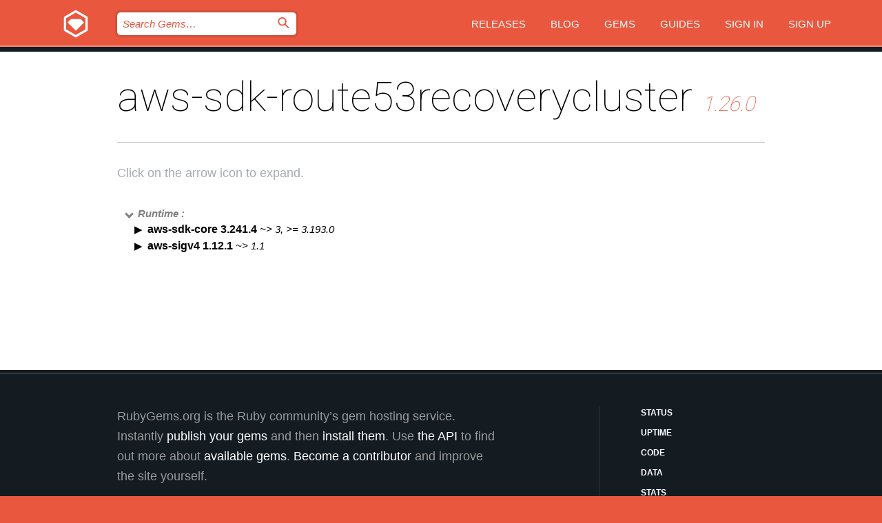

--- FILE ---
content_type: text/html; charset=utf-8
request_url: https://index.rubygems.org/gems/aws-sdk-route53recoverycluster/versions/1.26.0/dependencies
body_size: 3668
content:
<!DOCTYPE html>
<html lang="en">
  <head>
    <title>aws-sdk-route53recoverycluster | RubyGems.org | your community gem host</title>
    <meta charset="UTF-8">
    <meta content="width=device-width, initial-scale=1, maximum-scale=1, user-scalable=0" name="viewport">
    <meta name="google-site-verification" content="AuesbWQ9MCDMmC1lbDlw25RJzyqWOcDYpuaCjgPxEZY" />
    <link rel="apple-touch-icon" href="/apple-touch-icons/apple-touch-icon.png" />
      <link rel="apple-touch-icon" sizes="57x57" href="/apple-touch-icons/apple-touch-icon-57x57.png" />
      <link rel="apple-touch-icon" sizes="72x72" href="/apple-touch-icons/apple-touch-icon-72x72.png" />
      <link rel="apple-touch-icon" sizes="76x76" href="/apple-touch-icons/apple-touch-icon-76x76.png" />
      <link rel="apple-touch-icon" sizes="114x114" href="/apple-touch-icons/apple-touch-icon-114x114.png" />
      <link rel="apple-touch-icon" sizes="120x120" href="/apple-touch-icons/apple-touch-icon-120x120.png" />
      <link rel="apple-touch-icon" sizes="144x144" href="/apple-touch-icons/apple-touch-icon-144x144.png" />
      <link rel="apple-touch-icon" sizes="152x152" href="/apple-touch-icons/apple-touch-icon-152x152.png" />
      <link rel="apple-touch-icon" sizes="180x180" href="/apple-touch-icons/apple-touch-icon-180x180.png" />
    <link rel="mask-icon" href="/rubygems_logo.svg" color="#e9573f">
    <link rel="fluid-icon" href="/fluid-icon.png"/>
    <link rel="search" type="application/opensearchdescription+xml" title="RubyGems.org" href="/opensearch.xml">
    <link rel="shortcut icon" href="/favicon.ico" type="image/x-icon">
    <link rel="stylesheet" href="/assets/application-fda27980.css" />
    <link href="https://fonts.gstatic.com" rel="preconnect" crossorigin>
    <link href='https://fonts.googleapis.com/css?family=Roboto:100&amp;subset=greek,latin,cyrillic,latin-ext' rel='stylesheet' type='text/css'>
    
<link rel="alternate" type="application/atom+xml" href="https://feeds.feedburner.com/gemcutter-latest" title="RubyGems.org | Latest Gems">

    <meta name="csrf-param" content="authenticity_token" />
<meta name="csrf-token" content="mXN7wKZV8oGtXQnSgR87cniQphkYL5J5AdqqWKwPmpo_RpdcIWKFS2K9j_vWUF8xhecIoMH9iNrtilxRlOtBsA" />
    
    <script type="importmap" data-turbo-track="reload">{
  "imports": {
    "jquery": "/assets/jquery-15a62848.js",
    "@rails/ujs": "/assets/@rails--ujs-2089e246.js",
    "application": "/assets/application-ae34b86d.js",
    "@hotwired/turbo-rails": "/assets/turbo.min-ad2c7b86.js",
    "@hotwired/stimulus": "/assets/@hotwired--stimulus-132cbc23.js",
    "@hotwired/stimulus-loading": "/assets/stimulus-loading-1fc53fe7.js",
    "@stimulus-components/clipboard": "/assets/@stimulus-components--clipboard-d9c44ea9.js",
    "@stimulus-components/dialog": "/assets/@stimulus-components--dialog-74866932.js",
    "@stimulus-components/reveal": "/assets/@stimulus-components--reveal-77f6cb39.js",
    "@stimulus-components/checkbox-select-all": "/assets/@stimulus-components--checkbox-select-all-e7db6a97.js",
    "github-buttons": "/assets/github-buttons-3337d207.js",
    "webauthn-json": "/assets/webauthn-json-74adc0e8.js",
    "avo.custom": "/assets/avo.custom-4b185d31.js",
    "stimulus-rails-nested-form": "/assets/stimulus-rails-nested-form-3f712873.js",
    "local-time": "/assets/local-time-a331fc59.js",
    "src/oidc_api_key_role_form": "/assets/src/oidc_api_key_role_form-223a59d4.js",
    "src/pages": "/assets/src/pages-64095f36.js",
    "src/transitive_dependencies": "/assets/src/transitive_dependencies-9280dc42.js",
    "src/webauthn": "/assets/src/webauthn-a8b5ca04.js",
    "controllers/application": "/assets/controllers/application-e33ffaa8.js",
    "controllers/autocomplete_controller": "/assets/controllers/autocomplete_controller-e9f78a76.js",
    "controllers/counter_controller": "/assets/controllers/counter_controller-b739ef1d.js",
    "controllers/dialog_controller": "/assets/controllers/dialog_controller-c788489b.js",
    "controllers/dropdown_controller": "/assets/controllers/dropdown_controller-baaf189b.js",
    "controllers/dump_controller": "/assets/controllers/dump_controller-5d671745.js",
    "controllers/exclusive_checkbox_controller": "/assets/controllers/exclusive_checkbox_controller-c624394a.js",
    "controllers/gem_scope_controller": "/assets/controllers/gem_scope_controller-9c330c45.js",
    "controllers": "/assets/controllers/index-236ab973.js",
    "controllers/nav_controller": "/assets/controllers/nav_controller-8f4ea870.js",
    "controllers/onboarding_name_controller": "/assets/controllers/onboarding_name_controller-a65c65ec.js",
    "controllers/radio_reveal_controller": "/assets/controllers/radio_reveal_controller-41774e15.js",
    "controllers/recovery_controller": "/assets/controllers/recovery_controller-b051251b.js",
    "controllers/reveal_controller": "/assets/controllers/reveal_controller-a90af4d9.js",
    "controllers/reveal_search_controller": "/assets/controllers/reveal_search_controller-8dc44279.js",
    "controllers/scroll_controller": "/assets/controllers/scroll_controller-07f12b0d.js",
    "controllers/search_controller": "/assets/controllers/search_controller-79d09057.js",
    "controllers/stats_controller": "/assets/controllers/stats_controller-5bae7b7f.js"
  }
}</script>
<link rel="modulepreload" href="/assets/jquery-15a62848.js" nonce="f895370e78ff3812415ac1a3a07221a2">
<link rel="modulepreload" href="/assets/@rails--ujs-2089e246.js" nonce="f895370e78ff3812415ac1a3a07221a2">
<link rel="modulepreload" href="/assets/application-ae34b86d.js" nonce="f895370e78ff3812415ac1a3a07221a2">
<link rel="modulepreload" href="/assets/turbo.min-ad2c7b86.js" nonce="f895370e78ff3812415ac1a3a07221a2">
<link rel="modulepreload" href="/assets/@hotwired--stimulus-132cbc23.js" nonce="f895370e78ff3812415ac1a3a07221a2">
<link rel="modulepreload" href="/assets/stimulus-loading-1fc53fe7.js" nonce="f895370e78ff3812415ac1a3a07221a2">
<link rel="modulepreload" href="/assets/@stimulus-components--clipboard-d9c44ea9.js" nonce="f895370e78ff3812415ac1a3a07221a2">
<link rel="modulepreload" href="/assets/@stimulus-components--dialog-74866932.js" nonce="f895370e78ff3812415ac1a3a07221a2">
<link rel="modulepreload" href="/assets/@stimulus-components--reveal-77f6cb39.js" nonce="f895370e78ff3812415ac1a3a07221a2">
<link rel="modulepreload" href="/assets/@stimulus-components--checkbox-select-all-e7db6a97.js" nonce="f895370e78ff3812415ac1a3a07221a2">
<link rel="modulepreload" href="/assets/github-buttons-3337d207.js" nonce="f895370e78ff3812415ac1a3a07221a2">
<link rel="modulepreload" href="/assets/webauthn-json-74adc0e8.js" nonce="f895370e78ff3812415ac1a3a07221a2">
<link rel="modulepreload" href="/assets/local-time-a331fc59.js" nonce="f895370e78ff3812415ac1a3a07221a2">
<link rel="modulepreload" href="/assets/src/oidc_api_key_role_form-223a59d4.js" nonce="f895370e78ff3812415ac1a3a07221a2">
<link rel="modulepreload" href="/assets/src/pages-64095f36.js" nonce="f895370e78ff3812415ac1a3a07221a2">
<link rel="modulepreload" href="/assets/src/transitive_dependencies-9280dc42.js" nonce="f895370e78ff3812415ac1a3a07221a2">
<link rel="modulepreload" href="/assets/src/webauthn-a8b5ca04.js" nonce="f895370e78ff3812415ac1a3a07221a2">
<link rel="modulepreload" href="/assets/controllers/application-e33ffaa8.js" nonce="f895370e78ff3812415ac1a3a07221a2">
<link rel="modulepreload" href="/assets/controllers/autocomplete_controller-e9f78a76.js" nonce="f895370e78ff3812415ac1a3a07221a2">
<link rel="modulepreload" href="/assets/controllers/counter_controller-b739ef1d.js" nonce="f895370e78ff3812415ac1a3a07221a2">
<link rel="modulepreload" href="/assets/controllers/dialog_controller-c788489b.js" nonce="f895370e78ff3812415ac1a3a07221a2">
<link rel="modulepreload" href="/assets/controllers/dropdown_controller-baaf189b.js" nonce="f895370e78ff3812415ac1a3a07221a2">
<link rel="modulepreload" href="/assets/controllers/dump_controller-5d671745.js" nonce="f895370e78ff3812415ac1a3a07221a2">
<link rel="modulepreload" href="/assets/controllers/exclusive_checkbox_controller-c624394a.js" nonce="f895370e78ff3812415ac1a3a07221a2">
<link rel="modulepreload" href="/assets/controllers/gem_scope_controller-9c330c45.js" nonce="f895370e78ff3812415ac1a3a07221a2">
<link rel="modulepreload" href="/assets/controllers/index-236ab973.js" nonce="f895370e78ff3812415ac1a3a07221a2">
<link rel="modulepreload" href="/assets/controllers/nav_controller-8f4ea870.js" nonce="f895370e78ff3812415ac1a3a07221a2">
<link rel="modulepreload" href="/assets/controllers/onboarding_name_controller-a65c65ec.js" nonce="f895370e78ff3812415ac1a3a07221a2">
<link rel="modulepreload" href="/assets/controllers/radio_reveal_controller-41774e15.js" nonce="f895370e78ff3812415ac1a3a07221a2">
<link rel="modulepreload" href="/assets/controllers/recovery_controller-b051251b.js" nonce="f895370e78ff3812415ac1a3a07221a2">
<link rel="modulepreload" href="/assets/controllers/reveal_controller-a90af4d9.js" nonce="f895370e78ff3812415ac1a3a07221a2">
<link rel="modulepreload" href="/assets/controllers/reveal_search_controller-8dc44279.js" nonce="f895370e78ff3812415ac1a3a07221a2">
<link rel="modulepreload" href="/assets/controllers/scroll_controller-07f12b0d.js" nonce="f895370e78ff3812415ac1a3a07221a2">
<link rel="modulepreload" href="/assets/controllers/search_controller-79d09057.js" nonce="f895370e78ff3812415ac1a3a07221a2">
<link rel="modulepreload" href="/assets/controllers/stats_controller-5bae7b7f.js" nonce="f895370e78ff3812415ac1a3a07221a2">
<script type="module" nonce="f895370e78ff3812415ac1a3a07221a2">import "application"</script>
  </head>

  <body class="" data-controller="nav" data-nav-expanded-class="mobile-nav-is-expanded">
    <!-- Top banner -->

    <!-- Policies acknowledgment banner -->
    

    <header class="header header--interior" data-nav-target="header collapse">
      <div class="l-wrap--header">
        <a title="RubyGems" class="header__logo-wrap" data-nav-target="logo" href="/">
          <span class="header__logo" data-icon="⬡">⬢</span>
          <span class="t-hidden">RubyGems</span>
</a>        <a class="header__club-sandwich" href="#" data-action="nav#toggle focusin->nav#focus mousedown->nav#mouseDown click@window->nav#hide">
          <span class="t-hidden">Navigation menu</span>
        </a>

        <div class="header__nav-links-wrap">
          <div class="header__search-wrap" role="search">
  <form data-controller="autocomplete" data-autocomplete-selected-class="selected" action="/search" accept-charset="UTF-8" method="get">
    <input type="search" name="query" id="query" placeholder="Search Gems&hellip;" class="header__search" autocomplete="off" aria-autocomplete="list" data-autocomplete-target="query" data-action="autocomplete#suggest keydown.down-&gt;autocomplete#next keydown.up-&gt;autocomplete#prev keydown.esc-&gt;autocomplete#hide keydown.enter-&gt;autocomplete#clear click@window-&gt;autocomplete#hide focus-&gt;autocomplete#suggest blur-&gt;autocomplete#hide" data-nav-target="search" />

    <ul class="suggest-list" role="listbox" data-autocomplete-target="suggestions"></ul>

    <template id="suggestion" data-autocomplete-target="template">
      <li class="menu-item" role="option" tabindex="-1" data-autocomplete-target="item" data-action="click->autocomplete#choose mouseover->autocomplete#highlight"></li>
    </template>

    <label id="querylabel" for="query">
      <span class="t-hidden">Search Gems&hellip;</span>
</label>
    <input type="submit" value="⌕" id="search_submit" class="header__search__icon" aria-labelledby="querylabel" data-disable-with="⌕" />

</form></div>


          <nav class="header__nav-links" data-controller="dropdown">

            <a class="header__nav-link " href="https://index.rubygems.org/releases">Releases</a>
            <a class="header__nav-link" href="https://blog.rubygems.org">Blog</a>

              <a class="header__nav-link" href="/gems">Gems</a>

            <a class="header__nav-link" href="https://guides.rubygems.org">Guides</a>

              <a class="header__nav-link " href="/sign_in">Sign in</a>
                <a class="header__nav-link " href="/sign_up">Sign up</a>
          </nav>
        </div>
      </div>
    </header>



    <main class="main--interior" data-nav-target="collapse">
        <div class="l-wrap--b">
            <h1 class="t-display page__heading">
              aws-sdk-route53recoverycluster

                <i class="page__subheading">1.26.0</i>
            </h1>
          
          
  <div class="t-body">
    <p class="form__field__instructions">Click on the arrow icon to expand.</p>
  </div>

  <div class="l-full--l">
      <div id="aws-sdk-route53recoveryclusterruntime"><span class="scope scope--expanded">Runtime :</span>
  <div class="deps_scope ">
    <ul class="deps">
      <li>
        <span>
          <span class="deps_expanded deps_expanded-link" data-gem-id="aws-sdk-core" data-version="3.241.4"></span>
        </span>
        <a target="_blank" href="/gems/aws-sdk-core/versions/3.241.4">
          <span class="deps_item">aws-sdk-core 3.241.4
          <span class='deps_item--details'> ~&gt; 3, &gt;= 3.193.0</span></span>
</a>
        <div><div class="deps_scope"></div></div>
        <div><div class="deps_scope"></div></div>
      </li>
    </ul>
    <ul class="deps">
      <li>
        <span>
          <span class="deps_expanded deps_expanded-link" data-gem-id="aws-sigv4" data-version="1.12.1"></span>
        </span>
        <a target="_blank" href="/gems/aws-sigv4/versions/1.12.1">
          <span class="deps_item">aws-sigv4 1.12.1
          <span class='deps_item--details'> ~&gt; 1.1</span></span>
</a>
        <div><div class="deps_scope"></div></div>
        <div><div class="deps_scope"></div></div>
      </li>
    </ul>
</div>
</div>

    
  </div>

        </div>
    </main>

    <footer class="footer" data-nav-target="collapse">
      <div class="l-wrap--footer">
        <div class="l-overflow">
          <div class="nav--v l-col--r--pad">
            <a class="nav--v__link--footer" href="https://status.rubygems.org">Status</a>
            <a class="nav--v__link--footer" href="https://uptime.rubygems.org">Uptime</a>
            <a class="nav--v__link--footer" href="https://github.com/rubygems/rubygems.org">Code</a>
            <a class="nav--v__link--footer" href="/pages/data">Data</a>
            <a class="nav--v__link--footer" href="/stats">Stats</a>
            <a class="nav--v__link--footer" href="https://guides.rubygems.org/contributing/">Contribute</a>
              <a class="nav--v__link--footer" href="/pages/about">About</a>
            <a class="nav--v__link--footer" href="mailto:support@rubygems.org">Help</a>
            <a class="nav--v__link--footer" href="https://guides.rubygems.org/rubygems-org-api">API</a>
            <a class="nav--v__link--footer" href="/policies">Policies</a>
            <a class="nav--v__link--footer" href="/pages/supporters">Support Us</a>
              <a class="nav--v__link--footer" href="/pages/security">Security</a>
          </div>
          <div class="l-colspan--l colspan--l--has-border">
            <div class="footer__about">
              <p>
                RubyGems.org is the Ruby community&rsquo;s gem hosting service. Instantly <a href="https://guides.rubygems.org/publishing/">publish your gems</a> and then <a href="https://guides.rubygems.org/command-reference/#gem-install">install them</a>. Use <a href="https://guides.rubygems.org/rubygems-org-api/">the API</a> to find out more about <a href="/gems">available gems</a>. <a href="https://guides.rubygems.org/contributing/">Become a contributor</a> and improve the site yourself.
              </p>
              <p>
                The RubyGems.org website and service are maintained and operated by Ruby Central’s <a href="https://rubycentral.org/open-source/">Open Source Program</a> and the RubyGems team. It is funded by the greater Ruby community through support from sponsors, members, and infrastructure donations. <b>If you build with Ruby and believe in our mission, you can join us in keeping RubyGems.org, RubyGems, and Bundler secure and sustainable for years to come by contributing <a href="/pages/supporters">here</a></b>.
              </p>
            </div>
          </div>
        </div>
      </div>
      <div class="footer__sponsors">
        <a class="footer__sponsor footer__sponsor__ruby_central" href="https://rubycentral.org/open-source/" target="_blank" rel="noopener">
          Operated by
          <span class="t-hidden">Ruby Central</span>
        </a>
        <a class="footer__sponsor footer__sponsor__dockyard" href="https://dockyard.com/ruby-on-rails-consulting" target="_blank" rel="noopener">
          Designed by
          <span class="t-hidden">DockYard</span>
        </a>
        <a class="footer__sponsor footer__sponsor__aws" href="https://aws.amazon.com/" target="_blank" rel="noopener">
          Hosted by
          <span class="t-hidden">AWS</span>
        </a>
        <a class="footer__sponsor footer__sponsor__dnsimple" href="https://dnsimple.link/resolving-rubygems" target="_blank" rel="noopener">
          Resolved with
          <span class="t-hidden">DNSimple</span>
        </a>
        <a class="footer__sponsor footer__sponsor__datadog" href="https://www.datadoghq.com/" target="_blank" rel="noopener">
          Monitored by
          <span class="t-hidden">Datadog</span>
        </a>
        <a class="footer__sponsor footer__sponsor__fastly" href="https://www.fastly.com/customers/ruby-central" target="_blank" rel="noopener">
          Gems served by
          <span class="t-hidden">Fastly</span>
        </a>
        <a class="footer__sponsor footer__sponsor__honeybadger" href="https://www.honeybadger.io/" target="_blank" rel="noopener">
          Monitored by
          <span class="t-hidden">Honeybadger</span>
        </a>
        <a class="footer__sponsor footer__sponsor__mend" href="https://mend.io/" target="_blank" rel="noopener">
          Secured by
          <span class="t-hidden">Mend.io</span>
        </a>
      </div>
      <div class="footer__language_selector">
          <div class="footer__language">
            <a class="nav--v__link--footer" href="/gems/aws-sdk-route53recoverycluster/versions/1.26.0/dependencies?locale=en">English</a>
          </div>
          <div class="footer__language">
            <a class="nav--v__link--footer" href="/gems/aws-sdk-route53recoverycluster/versions/1.26.0/dependencies?locale=nl">Nederlands</a>
          </div>
          <div class="footer__language">
            <a class="nav--v__link--footer" href="/gems/aws-sdk-route53recoverycluster/versions/1.26.0/dependencies?locale=zh-CN">简体中文</a>
          </div>
          <div class="footer__language">
            <a class="nav--v__link--footer" href="/gems/aws-sdk-route53recoverycluster/versions/1.26.0/dependencies?locale=zh-TW">正體中文</a>
          </div>
          <div class="footer__language">
            <a class="nav--v__link--footer" href="/gems/aws-sdk-route53recoverycluster/versions/1.26.0/dependencies?locale=pt-BR">Português do Brasil</a>
          </div>
          <div class="footer__language">
            <a class="nav--v__link--footer" href="/gems/aws-sdk-route53recoverycluster/versions/1.26.0/dependencies?locale=fr">Français</a>
          </div>
          <div class="footer__language">
            <a class="nav--v__link--footer" href="/gems/aws-sdk-route53recoverycluster/versions/1.26.0/dependencies?locale=es">Español</a>
          </div>
          <div class="footer__language">
            <a class="nav--v__link--footer" href="/gems/aws-sdk-route53recoverycluster/versions/1.26.0/dependencies?locale=de">Deutsch</a>
          </div>
          <div class="footer__language">
            <a class="nav--v__link--footer" href="/gems/aws-sdk-route53recoverycluster/versions/1.26.0/dependencies?locale=ja">日本語</a>
          </div>
      </div>
    </footer>
    
    <script type="text/javascript" defer src="https://www.fastly-insights.com/insights.js?k=3e63c3cd-fc37-4b19-80b9-65ce64af060a"></script>
  </body>
</html>


--- FILE ---
content_type: text/javascript
request_url: https://index.rubygems.org/assets/@stimulus-components--dialog-74866932.js
body_size: 292
content:
import{Controller as e}from"@hotwired/stimulus";const t=class _Dialog extends e{initialize(){this.forceClose=this.forceClose.bind(this)}connect(){this.openValue&&this.open(),document.addEventListener("turbo:before-render",this.forceClose)}disconnect(){document.removeEventListener("turbo:before-render",this.forceClose)}open(){this.dialogTarget.showModal()}close(){this.dialogTarget.setAttribute("closing",""),Promise.all(this.dialogTarget.getAnimations().map((e=>e.finished))).then((()=>{this.dialogTarget.removeAttribute("closing"),this.dialogTarget.close()}))}backdropClose(e){e.target===this.dialogTarget&&this.close()}forceClose(){this.dialogTarget.close()}};t.targets=["dialog"],t.values={open:{type:Boolean,default:!1}};let o=t;export{o as default};

